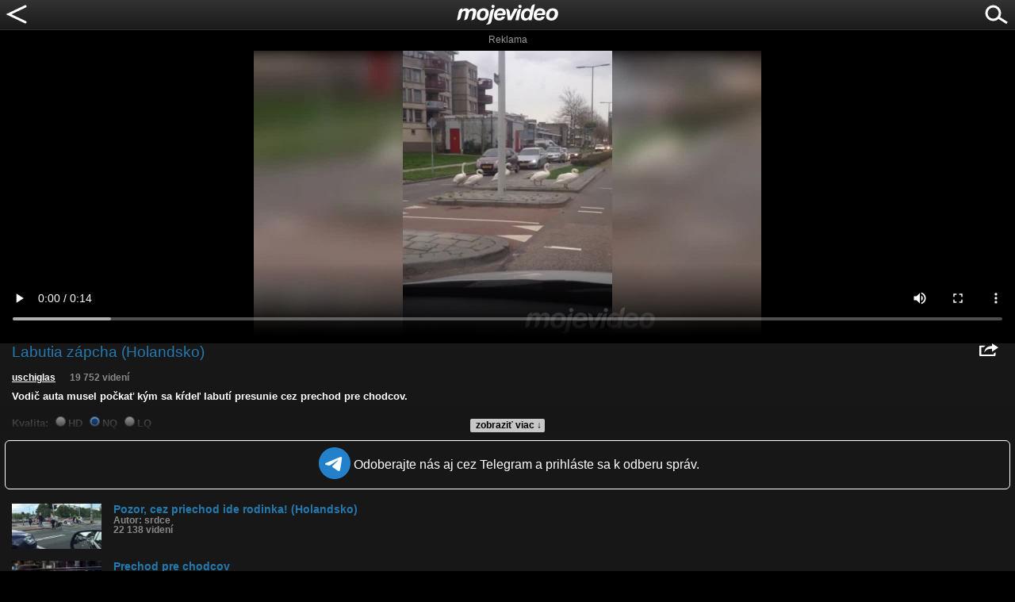

--- FILE ---
content_type: text/html; charset=utf-8
request_url: https://www.google.com/recaptcha/api2/aframe
body_size: 265
content:
<!DOCTYPE HTML><html><head><meta http-equiv="content-type" content="text/html; charset=UTF-8"></head><body><script nonce="Do8tljlPoEA8_Jm_5oLnGA">/** Anti-fraud and anti-abuse applications only. See google.com/recaptcha */ try{var clients={'sodar':'https://pagead2.googlesyndication.com/pagead/sodar?'};window.addEventListener("message",function(a){try{if(a.source===window.parent){var b=JSON.parse(a.data);var c=clients[b['id']];if(c){var d=document.createElement('img');d.src=c+b['params']+'&rc='+(localStorage.getItem("rc::a")?sessionStorage.getItem("rc::b"):"");window.document.body.appendChild(d);sessionStorage.setItem("rc::e",parseInt(sessionStorage.getItem("rc::e")||0)+1);localStorage.setItem("rc::h",'1769758982808');}}}catch(b){}});window.parent.postMessage("_grecaptcha_ready", "*");}catch(b){}</script></body></html>

--- FILE ---
content_type: application/javascript; charset=utf-8
request_url: https://fundingchoicesmessages.google.com/f/AGSKWxXGcZ_5QEFhiN41-ZKI3Z2lbp_mtpzHj-UMb8nkDDguxMe--0CTzeOT9i0sGYQwQewVzaCLuuxFgWqBe7sIpvY4fOW8KveMbPcFM25aThLG2VnY5XqEXDnTM6t6yHn-PSXqB3I6wm2th8rIB9p95tqawQc34s8_nTI0pftFhBb-loc-lniLbR5E-fE=/_/ads-02./marginaleadservlet?_openx//advertise._468x060-
body_size: -1284
content:
window['e54cd571-1c22-418a-a7c3-2cc6d20ac083'] = true;